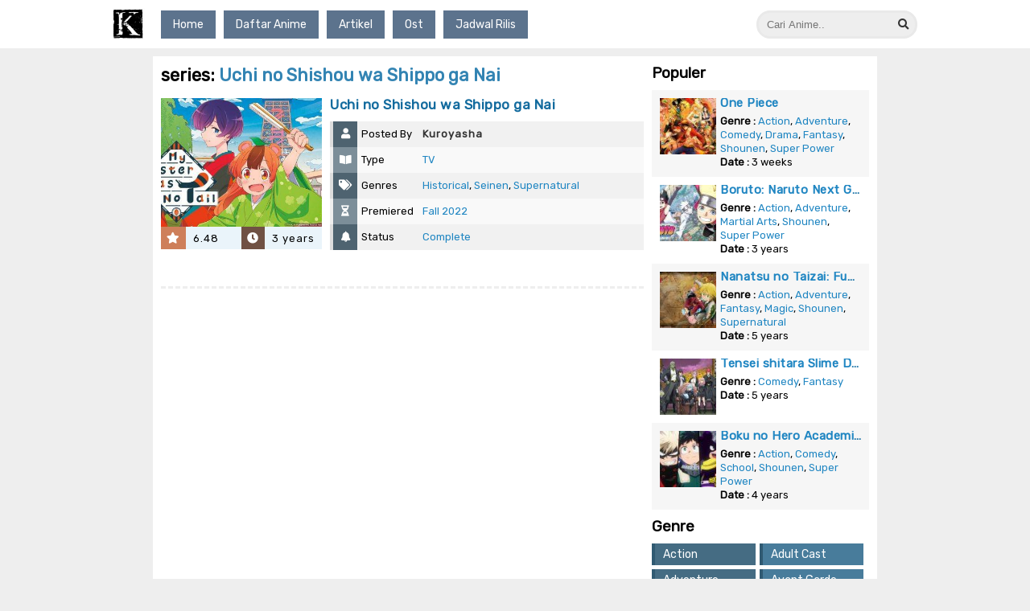

--- FILE ---
content_type: text/html; charset=UTF-8
request_url: https://k.kurogaze.moe/series/uchi-no-shishou-wa-shippo-ga-nai/
body_size: 8129
content:
<!DOCTYPE html>
<html lang="en-US" prefix="og: https://ogp.me/ns#">
<head>
    <meta charset="UTF-8">
    <meta name="viewport" content="width=device-width, initial-scale=1.0">
    <meta charset="UTF-8">
	<link rel="shortcut icon" href="https://k.kurogaze.moe/wp-content/uploads/2020/10/cropped-0XTo5p8C_400x400.jpg" />
    <link rel="pingback" href="https://k.kurogaze.moe/xmlrpc.php" />
	<meta name="google-site-verification" content="7pPFDA9BghezM_6OLpewd6PGo5wzFl67tIj8QuD_jcw" />
	
    <title>Uchi no Shishou wa Shippo ga Nai Archives - KuroGaze</title>

    <!-- JS -->
    <script src="https://cdnjs.cloudflare.com/ajax/libs/jquery/3.4.1/jquery.min.js"></script>
    <!-- Carousel -->
    <script src="https://cdnjs.cloudflare.com/ajax/libs/OwlCarousel2/2.3.4/owl.carousel.min.js"></script>

    <!-- CSS -->
    <link rel="stylesheet" type="text/css" href="https://k.kurogaze.moe/wp-content/themes/Nimegami_Kuro/style.css">
    <link rel="stylesheet" type="text/css" href="https://k.kurogaze.moe/wp-content/themes/Nimegami_Kuro/style-responsive.css">
    <!-- Google Font -->
    <link href="https://fonts.googleapis.com/css2?family=Rubik:wght@300;400&display=swap" rel="stylesheet">
    <!-- FontAwesome -->
    <link rel="stylesheet" type="text/css" href="https://use.fontawesome.com/releases/v5.1.1/css/all.css">
    <!-- Carousel -->
    <link rel="stylesheet" href="https://cdnjs.cloudflare.com/ajax/libs/OwlCarousel2/2.3.4/assets/owl.carousel.min.css">
    <link rel="stylesheet"
 href="https://cdnjs.cloudflare.com/ajax/libs/OwlCarousel2/2.3.4/assets/owl.theme.default.min.css">

    
<!-- Search Engine Optimization by Rank Math - https://s.rankmath.com/home -->
<meta name="robots" content="follow, index, max-snippet:-1, max-video-preview:-1, max-image-preview:large"/>
<link rel="canonical" href="https://k.kurogaze.moe/series/uchi-no-shishou-wa-shippo-ga-nai/" />
<meta property="og:locale" content="en_US" />
<meta property="og:type" content="article" />
<meta property="og:title" content="Uchi no Shishou wa Shippo ga Nai Archives - KuroGaze" />
<meta property="og:url" content="https://k.kurogaze.moe/series/uchi-no-shishou-wa-shippo-ga-nai/" />
<meta property="og:site_name" content="KuroGaze" />
<meta name="twitter:card" content="summary_large_image" />
<meta name="twitter:title" content="Uchi no Shishou wa Shippo ga Nai Archives - KuroGaze" />
<meta name="twitter:label1" content="Posts" />
<meta name="twitter:data1" content="1" />
<script type="application/ld+json" class="rank-math-schema">{"@context":"https://schema.org","@graph":[{"@type":"Person","@id":"https://k.kurogaze.moe/#person","name":"Kurogaze","image":{"@type":"ImageObject","@id":"https://k.kurogaze.moe/#logo","url":"http://k.kurogaze.moe/wp-content/uploads/2020/10/cropped-0XTo5p8C_400x400.jpg","contentUrl":"http://k.kurogaze.moe/wp-content/uploads/2020/10/cropped-0XTo5p8C_400x400.jpg","caption":"Kurogaze","inLanguage":"en-US","width":"512","height":"512"}},{"@type":"WebSite","@id":"https://k.kurogaze.moe/#website","url":"https://k.kurogaze.moe","name":"Kurogaze","publisher":{"@id":"https://k.kurogaze.moe/#person"},"inLanguage":"en-US"},{"@type":"CollectionPage","@id":"https://k.kurogaze.moe/series/uchi-no-shishou-wa-shippo-ga-nai/#webpage","url":"https://k.kurogaze.moe/series/uchi-no-shishou-wa-shippo-ga-nai/","name":"Uchi no Shishou wa Shippo ga Nai Archives - KuroGaze","isPartOf":{"@id":"https://k.kurogaze.moe/#website"},"inLanguage":"en-US"}]}</script>
<!-- /Rank Math WordPress SEO plugin -->

<link rel='dns-prefetch' href='//s.w.org' />
<link rel="alternate" type="application/rss+xml" title="KuroGaze &raquo; Uchi no Shishou wa Shippo ga Nai series Feed" href="https://k.kurogaze.moe/series/uchi-no-shishou-wa-shippo-ga-nai/feed/" />
		<script type="text/javascript">
			window._wpemojiSettings = {"baseUrl":"https:\/\/s.w.org\/images\/core\/emoji\/13.1.0\/72x72\/","ext":".png","svgUrl":"https:\/\/s.w.org\/images\/core\/emoji\/13.1.0\/svg\/","svgExt":".svg","source":{"concatemoji":"https:\/\/k.kurogaze.moe\/wp-includes\/js\/wp-emoji-release.min.js?ver=5.8.12"}};
			!function(e,a,t){var n,r,o,i=a.createElement("canvas"),p=i.getContext&&i.getContext("2d");function s(e,t){var a=String.fromCharCode;p.clearRect(0,0,i.width,i.height),p.fillText(a.apply(this,e),0,0);e=i.toDataURL();return p.clearRect(0,0,i.width,i.height),p.fillText(a.apply(this,t),0,0),e===i.toDataURL()}function c(e){var t=a.createElement("script");t.src=e,t.defer=t.type="text/javascript",a.getElementsByTagName("head")[0].appendChild(t)}for(o=Array("flag","emoji"),t.supports={everything:!0,everythingExceptFlag:!0},r=0;r<o.length;r++)t.supports[o[r]]=function(e){if(!p||!p.fillText)return!1;switch(p.textBaseline="top",p.font="600 32px Arial",e){case"flag":return s([127987,65039,8205,9895,65039],[127987,65039,8203,9895,65039])?!1:!s([55356,56826,55356,56819],[55356,56826,8203,55356,56819])&&!s([55356,57332,56128,56423,56128,56418,56128,56421,56128,56430,56128,56423,56128,56447],[55356,57332,8203,56128,56423,8203,56128,56418,8203,56128,56421,8203,56128,56430,8203,56128,56423,8203,56128,56447]);case"emoji":return!s([10084,65039,8205,55357,56613],[10084,65039,8203,55357,56613])}return!1}(o[r]),t.supports.everything=t.supports.everything&&t.supports[o[r]],"flag"!==o[r]&&(t.supports.everythingExceptFlag=t.supports.everythingExceptFlag&&t.supports[o[r]]);t.supports.everythingExceptFlag=t.supports.everythingExceptFlag&&!t.supports.flag,t.DOMReady=!1,t.readyCallback=function(){t.DOMReady=!0},t.supports.everything||(n=function(){t.readyCallback()},a.addEventListener?(a.addEventListener("DOMContentLoaded",n,!1),e.addEventListener("load",n,!1)):(e.attachEvent("onload",n),a.attachEvent("onreadystatechange",function(){"complete"===a.readyState&&t.readyCallback()})),(n=t.source||{}).concatemoji?c(n.concatemoji):n.wpemoji&&n.twemoji&&(c(n.twemoji),c(n.wpemoji)))}(window,document,window._wpemojiSettings);
		</script>
		<style type="text/css">
img.wp-smiley,
img.emoji {
	display: inline !important;
	border: none !important;
	box-shadow: none !important;
	height: 1em !important;
	width: 1em !important;
	margin: 0 .07em !important;
	vertical-align: -0.1em !important;
	background: none !important;
	padding: 0 !important;
}
</style>
	<link rel='stylesheet' id='wp-block-library-css'  href='https://k.kurogaze.moe/wp-includes/css/dist/block-library/style.min.css?ver=5.8.12' type='text/css' media='all' />
<link rel="https://api.w.org/" href="https://k.kurogaze.moe/wp-json/" /><link rel="EditURI" type="application/rsd+xml" title="RSD" href="https://k.kurogaze.moe/xmlrpc.php?rsd" />
<link rel="wlwmanifest" type="application/wlwmanifest+xml" href="https://k.kurogaze.moe/wp-includes/wlwmanifest.xml" /> 
<meta name="generator" content="WordPress 5.8.12" />
<link rel="icon" href="https://k.kurogaze.moe/wp-content/uploads/2020/10/cropped-cropped-0XTo5p8C_400x400-1-150x150.jpg" sizes="32x32" />
<link rel="icon" href="https://k.kurogaze.moe/wp-content/uploads/2020/10/cropped-cropped-0XTo5p8C_400x400-1-300x300.jpg" sizes="192x192" />
<link rel="apple-touch-icon" href="https://k.kurogaze.moe/wp-content/uploads/2020/10/cropped-cropped-0XTo5p8C_400x400-1-300x300.jpg" />
<meta name="msapplication-TileImage" content="https://k.kurogaze.moe/wp-content/uploads/2020/10/cropped-cropped-0XTo5p8C_400x400-1-300x300.jpg" />
		<style type="text/css" id="wp-custom-css">
			.post-index .eps-terbaru {
	position:absolute;
	top:5px;
	left:5px;
	padding:7px 10px;
	font-size:14px;
	color:#fff;
	background:#6DABBC;
	z-index:10;
}

.download .dlcontent {
	background:#eee;
	padding-top: 0 !important;
	margin-top:15px;
}

.dl-content-for {
	margin-bottom: 0 !important;
	padding: 0 !important;
}

.title-dl-anime {
	padding:15px;
	background:#1E516A;
	border-bottom:0;
}

.dl-content-for .reso {
	padding:10px 10px 0 10px;
	margin:0 !important;
	background:#51839B;
}

.dl-content-for .reso:nth-child(even) {
	background:#6297B0;
}

.dl-content-for .reso .content-reso a {
	background:#376C85;
	margin-right:5px
}

.dl-content-for .reso:nth-child(even) .content-reso a:nth-child(odd) {background:#2F5F76;}

.dl-content-for .reso:nth-child(odd) .content-reso a:nth-child(even) {background:#2F5F76;}		</style>
		    <!-- Style Customize -->
    <style>
            body {
                background-color: #eee !important;
                background: url() fixed, url() fixed;
                background-position:left center, right center;
                background-repeat:no-repeat, no-repeat;
                background-size:300px auto;
            }
    </style>
	
	
</head>
<body>
<header>
    <div class="header">
        <div class="logo"><a href="https://k.kurogaze.moe/" title="KuroGaze" data-wpel-link="internal">
            <img src="https://k.kurogaze.moe/wp-content/uploads/2020/10/cropped-0XTo5p8C_400x400.jpg" alt="KuroGaze">
        </a></div>
        <nav class="menu-nav">
            <div class="menu-top-menus-container"><ul id="menu-top-menus" class="menu"><li id="menu-item-2068" class="menu-item menu-item-type-custom menu-item-object-custom menu-item-home menu-item-2068"><a href="https://k.kurogaze.moe/" data-wpel-link="internal">Home</a></li>
<li id="menu-item-2067" class="menu-item menu-item-type-post_type menu-item-object-page menu-item-2067"><a href="https://k.kurogaze.moe/daftar-anime/" data-wpel-link="internal">Daftar Anime</a></li>
<li id="menu-item-2069" class="menu-item menu-item-type-custom menu-item-object-custom menu-item-2069"><a href="https://k.kurogaze.moe/artikel/" data-wpel-link="internal">Artikel</a></li>
<li id="menu-item-2070" class="menu-item menu-item-type-custom menu-item-object-custom menu-item-2070"><a href="https://k.kurogaze.moe/ost/" data-wpel-link="internal">Ost</a></li>
<li id="menu-item-2072" class="menu-item menu-item-type-post_type menu-item-object-page menu-item-2072"><a href="https://k.kurogaze.moe/jadwal-rilis/" data-wpel-link="internal">Jadwal Rilis</a></li>
</ul></div>        </nav>
        <div class="menu-responsive">
            <i class="fa fa-bars"></i>
        </div>
        <div class="search">    <form role="search" method="get" class="search-form" action="https://k.kurogaze.moe/">
        <label><span class="screen-reader-text"></span>
            <input type="search" class="searchfield"
                placeholder="Cari Anime.."
                value="" name="s"
                title="Search for:" /><input type="hidden" name="post_type"
                value="post" /></label>
                <button class="searchsubmit">
                    <i class="fa fa-search"></i>
                </button>
    </form>
    </div>
        <div class="search-responsive">
            <i class="fa fa-search"></i>
        </div>
        <div class="clear"></div>
    </div>
    <div class="clear"></div>
</header>

<div class="container">

<div class="wrapper">
    <div class="post-wrapper artikel-post">
        <div class="post-index">
            <h2 class="title_index">series: <span>Uchi no Shishou wa Shippo ga Nai</span></h2>
                    <article>
            <div class="left-info">
                <div class="thumb">
                    <a href="https://k.kurogaze.moe/uchi-no-shishou-wa-shippo-ga-nai/" title="Uchi no Shishou wa Shippo ga Nai" data-wpel-link="internal">
                    <img src="https://k.kurogaze.moe/wp-content/uploads/2022/10/Uchi-no-Shishou-wa-Shippo-ga-Nai.-500x281.jpg" alt="Uchi no Shishou wa Shippo ga Nai">                    </a>
                </div>
                <div class="bawah-gambar">
                                        <div class="score"><i class="fa fa-star"></i> 6.48</div>
                                        <div class="date"><i class="fa fa-clock"></i> 3 years</div>
                </div>
            </div>
            <div class="info">
                <h2 class="title"><a href="https://k.kurogaze.moe/uchi-no-shishou-wa-shippo-ga-nai/" title="Uchi no Shishou wa Shippo ga Nai" data-wpel-link="internal">
                    Uchi no Shishou wa Shippo ga Nai                </a></h2>
                <table>
                    <tr>
                        <td><i class="fa fa-user"></i></td>
                        <td>Posted By</td>
                        <td class="author"><strong>Kuroyasha</strong></td>
                    </tr>
                                        <tr>
                        <td><i class="fa fa-book-open"></i></td>
                        <td>Type</td>
                        <td><a href="https://k.kurogaze.moe/type/tv/" title="TV" data-wpel-link="internal">TV</a></td>
                    </tr>
                    <tr>
                        <td><i class="fa fa-tags"></i></td>
                        <td>Genres</td>
                        <td><a href="https://k.kurogaze.moe/genre/historical/" title="Historical" data-wpel-link="internal">Historical</a>, <a href="https://k.kurogaze.moe/genre/seinen/" title="Seinen" data-wpel-link="internal">Seinen</a>, <a href="https://k.kurogaze.moe/genre/supernatural/" title="Supernatural" data-wpel-link="internal">Supernatural</a></td>
                    </tr>
                    <tr>
                        <td><i class="fa fa-hourglass-half"></i></td>
                        <td>Premiered</td>
                        <td><a href="https://k.kurogaze.moe/season/fall-2022/" title="Fall 2022" data-wpel-link="internal">Fall 2022</a></td>
                    </tr>
                    <tr>
                        <td><i class="fa fa-bell"></i></td>
                        <td>Status</td>
                        <td><a href="https://k.kurogaze.moe/status/complete/" title="Complete" data-wpel-link="internal">Complete</a></td>
                    </tr>
                                    </table>
                            </div>
        </article>
                </div>
    </div>
    <div class="sidebar">
        <div class="sidebar-container">
    <aside id="text-3" class="widget widget_text"><h3 class="widget-title"><span>Populer</span></h3>			<div class="textwidget"><ul class="listpost_sidebar"><li><div class="thumb"><a href="https://k.kurogaze.moe/one-piece/" title="One Piece" data-wpel-link="internal"><img src="https://k.kurogaze.moe/wp-content/uploads/2020/10/One-Piece-150x84.jpg"></a></div><div class="info"><h3 class="title"><a href="https://k.kurogaze.moe/one-piece/" title="One Piece" data-wpel-link="internal">One Piece</a></h3><div class="item"><strong>Genre : </strong><a href="https://k.kurogaze.moe/genre/action/" title="Action" data-wpel-link="internal">Action</a>, <a href="https://k.kurogaze.moe/genre/adventure/" title="Adventure" data-wpel-link="internal">Adventure</a>, <a href="https://k.kurogaze.moe/genre/comedy/" title="Comedy" data-wpel-link="internal">Comedy</a>, <a href="https://k.kurogaze.moe/genre/drama/" title="Drama" data-wpel-link="internal">Drama</a>, <a href="https://k.kurogaze.moe/genre/fantasy/" title="Fantasy" data-wpel-link="internal">Fantasy</a>, <a href="https://k.kurogaze.moe/genre/shounen/" title="Shounen" data-wpel-link="internal">Shounen</a>, <a href="https://k.kurogaze.moe/genre/super-power/" title="Super Power" data-wpel-link="internal">Super Power</a></div><div class="item"><strong>Date : </strong>3 weeks</div></div></li><li><div class="thumb"><a href="https://k.kurogaze.moe/boruto-naruto-next-generations/" title="Boruto: Naruto Next Generations" data-wpel-link="internal"><img src="https://k.kurogaze.moe/wp-content/uploads/2020/10/Boruto-Naruto-Next-Generations-150x84.jpg"></a></div><div class="info"><h3 class="title"><a href="https://k.kurogaze.moe/boruto-naruto-next-generations/" title="Boruto: Naruto Next Generations" data-wpel-link="internal">Boruto: Naruto Next Generations</a></h3><div class="item"><strong>Genre : </strong><a href="https://k.kurogaze.moe/genre/action/" title="Action" data-wpel-link="internal">Action</a>, <a href="https://k.kurogaze.moe/genre/adventure/" title="Adventure" data-wpel-link="internal">Adventure</a>, <a href="https://k.kurogaze.moe/genre/martial-arts/" title="Martial Arts" data-wpel-link="internal">Martial Arts</a>, <a href="https://k.kurogaze.moe/genre/shounen/" title="Shounen" data-wpel-link="internal">Shounen</a>, <a href="https://k.kurogaze.moe/genre/super-power/" title="Super Power" data-wpel-link="internal">Super Power</a></div><div class="item"><strong>Date : </strong>3 years</div></div></li><li><div class="thumb"><a href="https://k.kurogaze.moe/nanatsu-no-taizai-season-4/" title="Nanatsu no Taizai Season 4" data-wpel-link="internal"><img src="https://k.kurogaze.moe/wp-content/uploads/2021/01/Nanatsu-no-Taizai-Season-4-1-min-150x84.jpg" alt="Nanatsu no Taizai Season 4"></a></div><div class="info"><h3 class="title"><a href="https://k.kurogaze.moe/nanatsu-no-taizai-season-4/" title="Nanatsu no Taizai Season 4" data-wpel-link="internal">Nanatsu no Taizai: Fundo no Shinpan</a></h3><div class="item"><strong>Genre : </strong><a href="https://k.kurogaze.moe/genre/action/" title="Action" data-wpel-link="internal">Action</a>, <a href="https://k.kurogaze.moe/genre/adventure/" title="Adventure" data-wpel-link="internal">Adventure</a>, <a href="https://k.kurogaze.moe/genre/fantasy/" title="Fantasy" data-wpel-link="internal">Fantasy</a>, <a href="https://k.kurogaze.moe/genre/magic/" title="Magic" data-wpel-link="internal">Magic</a>, <a href="https://k.kurogaze.moe/genre/shounen/" title="Shounen" data-wpel-link="internal">Shounen</a>, <a href="https://k.kurogaze.moe/genre/supernatural/" title="Supernatural" data-wpel-link="internal">Supernatural</a></div><div class="item"><strong>Date : </strong>5 years</div></div></li><li><div class="thumb"><a href="https://k.kurogaze.moe/tensei-shitara-slime-datta-ken-season-2/" title="Tensei shitara Slime Datta Ken Season 2" data-wpel-link="internal"><img src="https://k.kurogaze.moe/wp-content/uploads/2020/12/Tensei-shitara-Slime-Datta-Ken-Season-2-1-150x85.jpg" alt="Tensei shitara Slime Datta Ken Season 2"></a></div><div class="info"><h3 class="title"><a href="https://k.kurogaze.moe/tensei-shitara-slime-datta-ken-season-2/" title="Tensei shitara Slime Datta Ken Season 2" data-wpel-link="internal">Tensei shitara Slime Datta Ken Season 2</a></h3><div class="item"><strong>Genre : </strong><a href="https://k.kurogaze.moe/genre/comedy/" title="Comedy" data-wpel-link="internal">Comedy</a>, <a href="https://k.kurogaze.moe/genre/fantasy/" title="Fantasy" data-wpel-link="internal">Fantasy</a></div><div class="item"><strong>Date : </strong>5 years</div></div></li><li><div class="thumb"><a href="https://k.kurogaze.moe/boku-no-hero-academia-5th-season/" title="Boku no Hero Academia Season 5" data-wpel-link="internal"><img src="https://k.kurogaze.moe/wp-content/uploads/2021/03/Boku-no-Hero-Academia-Season-5.-150x84.jpg" alt="Boku no Hero Academia Season 5"></a></div><div class="info"><h3 class="title"><a href="https://k.kurogaze.moe/boku-no-hero-academia-5th-season/" title="Boku no Hero Academia Season 5" data-wpel-link="internal">Boku no Hero Academia Season 5</a></h3><div class="item"><strong>Genre : </strong><a href="https://k.kurogaze.moe/genre/action/" title="Action" data-wpel-link="internal">Action</a>, <a href="https://k.kurogaze.moe/genre/comedy/" title="Comedy" data-wpel-link="internal">Comedy</a>, <a href="https://k.kurogaze.moe/genre/school/" title="School" data-wpel-link="internal">School</a>, <a href="https://k.kurogaze.moe/genre/shounen/" title="Shounen" data-wpel-link="internal">Shounen</a>, <a href="https://k.kurogaze.moe/genre/super-power/" title="Super Power" data-wpel-link="internal">Super Power</a></div><div class="item"><strong>Date : </strong>4 years</div></div></li></ul>
</div>
		</aside><aside id="text-4" class="widget widget_text"><h3 class="widget-title"><span>Genre</span></h3>			<div class="textwidget"><div class="sidebar_tax"><a href="https://k.kurogaze.moe/genre/action/" alt="View all post filed under Action" data-wpel-link="internal">Action</a><a href="https://k.kurogaze.moe/genre/adult-cast/" alt="View all post filed under Adult Cast" data-wpel-link="internal">Adult Cast</a><a href="https://k.kurogaze.moe/genre/adventure/" alt="View all post filed under Adventure" data-wpel-link="internal">Adventure</a><a href="https://k.kurogaze.moe/genre/avant-garde/" alt="View all post filed under Avant Garde" data-wpel-link="internal">Avant Garde</a><a href="https://k.kurogaze.moe/genre/comedy/" alt="View all post filed under Comedy" data-wpel-link="internal">Comedy</a><a href="https://k.kurogaze.moe/genre/dementia/" alt="View all post filed under Dementia" data-wpel-link="internal">Dementia</a><a href="https://k.kurogaze.moe/genre/demons/" alt="View all post filed under Demons" data-wpel-link="internal">Demons</a><a href="https://k.kurogaze.moe/genre/drama/" alt="View all post filed under Drama" data-wpel-link="internal">Drama</a><a href="https://k.kurogaze.moe/genre/ecchi/" alt="View all post filed under Ecchi" data-wpel-link="internal">Ecchi</a><a href="https://k.kurogaze.moe/genre/fantasy/" alt="View all post filed under Fantasy" data-wpel-link="internal">Fantasy</a><a href="https://k.kurogaze.moe/genre/game/" alt="View all post filed under Game" data-wpel-link="internal">Game</a><a href="https://k.kurogaze.moe/genre/gore/" alt="View all post filed under Gore" data-wpel-link="internal">Gore</a><a href="https://k.kurogaze.moe/genre/gourmet/" alt="View all post filed under Gourmet" data-wpel-link="internal">Gourmet</a><a href="https://k.kurogaze.moe/genre/harem/" alt="View all post filed under Harem" data-wpel-link="internal">Harem</a><a href="https://k.kurogaze.moe/genre/historical/" alt="View all post filed under Historical" data-wpel-link="internal">Historical</a><a href="https://k.kurogaze.moe/genre/horror/" alt="View all post filed under Horror" data-wpel-link="internal">Horror</a><a href="https://k.kurogaze.moe/genre/isekai/" alt="View all post filed under Isekai" data-wpel-link="internal">Isekai</a><a href="https://k.kurogaze.moe/genre/istorical/" alt="View all post filed under istorical" data-wpel-link="internal">istorical</a><a href="https://k.kurogaze.moe/genre/josei/" alt="View all post filed under Josei" data-wpel-link="internal">Josei</a><a href="https://k.kurogaze.moe/genre/magic/" alt="View all post filed under Magic" data-wpel-link="internal">Magic</a><a href="https://k.kurogaze.moe/genre/martial-arts/" alt="View all post filed under Martial Arts" data-wpel-link="internal">Martial Arts</a><a href="https://k.kurogaze.moe/genre/mecha/" alt="View all post filed under Mecha" data-wpel-link="internal">Mecha</a><a href="https://k.kurogaze.moe/genre/medical/" alt="View all post filed under Medical" data-wpel-link="internal">Medical</a><a href="https://k.kurogaze.moe/genre/military/" alt="View all post filed under Military" data-wpel-link="internal">Military</a><a href="https://k.kurogaze.moe/genre/musi/" alt="View all post filed under musi" data-wpel-link="internal">musi</a><a href="https://k.kurogaze.moe/genre/music/" alt="View all post filed under Music" data-wpel-link="internal">Music</a><a href="https://k.kurogaze.moe/genre/mystery/" alt="View all post filed under Mystery" data-wpel-link="internal">Mystery</a><a href="https://k.kurogaze.moe/genre/mythology/" alt="View all post filed under Mythology" data-wpel-link="internal">Mythology</a><a href="https://k.kurogaze.moe/genre/parody/" alt="View all post filed under Parody" data-wpel-link="internal">Parody</a><a href="https://k.kurogaze.moe/genre/performing-arts/" alt="View all post filed under Performing Arts" data-wpel-link="internal">Performing Arts</a><a href="https://k.kurogaze.moe/genre/police/" alt="View all post filed under Police" data-wpel-link="internal">Police</a><a href="https://k.kurogaze.moe/genre/psychological/" alt="View all post filed under Psychological" data-wpel-link="internal">Psychological</a><a href="https://k.kurogaze.moe/genre/racing/" alt="View all post filed under Racing" data-wpel-link="internal">Racing</a><a href="https://k.kurogaze.moe/genre/reincarnation/" alt="View all post filed under Reincarnation" data-wpel-link="internal">Reincarnation</a><a href="https://k.kurogaze.moe/genre/romance/" alt="View all post filed under Romance" data-wpel-link="internal">Romance</a><a href="https://k.kurogaze.moe/genre/romantic-subtext/" alt="View all post filed under Romantic Subtext" data-wpel-link="internal">Romantic Subtext</a><a href="https://k.kurogaze.moe/genre/samurai/" alt="View all post filed under Samurai" data-wpel-link="internal">Samurai</a><a href="https://k.kurogaze.moe/genre/school/" alt="View all post filed under School" data-wpel-link="internal">School</a><a href="https://k.kurogaze.moe/genre/sci-fi/" alt="View all post filed under Sci-Fi" data-wpel-link="internal">Sci-Fi</a><a href="https://k.kurogaze.moe/genre/seinen/" alt="View all post filed under Seinen" data-wpel-link="internal">Seinen</a><a href="https://k.kurogaze.moe/genre/seinenhistorical/" alt="View all post filed under SeinenHistorical" data-wpel-link="internal">SeinenHistorical</a><a href="https://k.kurogaze.moe/genre/shoujo/" alt="View all post filed under Shoujo" data-wpel-link="internal">Shoujo</a><a href="https://k.kurogaze.moe/genre/shoujo-ai/" alt="View all post filed under Shoujo Ai" data-wpel-link="internal">Shoujo Ai</a><a href="https://k.kurogaze.moe/genre/shounen/" alt="View all post filed under Shounen" data-wpel-link="internal">Shounen</a><a href="https://k.kurogaze.moe/genre/shounen-ai/" alt="View all post filed under Shounen Ai" data-wpel-link="internal">Shounen Ai</a><a href="https://k.kurogaze.moe/genre/slice-of-life/" alt="View all post filed under Slice of Life" data-wpel-link="internal">Slice of Life</a><a href="https://k.kurogaze.moe/genre/slice-of-live/" alt="View all post filed under Slice of Live" data-wpel-link="internal">Slice of Live</a><a href="https://k.kurogaze.moe/genre/space/" alt="View all post filed under Space" data-wpel-link="internal">Space</a><a href="https://k.kurogaze.moe/genre/sports/" alt="View all post filed under Sports" data-wpel-link="internal">Sports</a><a href="https://k.kurogaze.moe/genre/spring-2025/" alt="View all post filed under Spring 2025" data-wpel-link="internal">Spring 2025</a><a href="https://k.kurogaze.moe/genre/super-power/" alt="View all post filed under Super Power" data-wpel-link="internal">Super Power</a><a href="https://k.kurogaze.moe/genre/supernatural/" alt="View all post filed under Supernatural" data-wpel-link="internal">Supernatural</a><a href="https://k.kurogaze.moe/genre/suspense/" alt="View all post filed under Suspense" data-wpel-link="internal">Suspense</a><a href="https://k.kurogaze.moe/genre/thriller/" alt="View all post filed under Thriller" data-wpel-link="internal">Thriller</a><a href="https://k.kurogaze.moe/genre/time-travel/" alt="View all post filed under Time Travel" data-wpel-link="internal">Time Travel</a><a href="https://k.kurogaze.moe/genre/vampire/" alt="View all post filed under Vampire" data-wpel-link="internal">Vampire</a></div>
</div>
		</aside><aside id="text-5" class="widget widget_text"><h3 class="widget-title"><span>Season</span></h3>			<div class="textwidget"><div class="sidebar_tax"><a href="https://k.kurogaze.moe/season/fall-1999/" alt="View all post filed under Fall 1999" data-wpel-link="internal">Fall 1999</a><a href="https://k.kurogaze.moe/season/fall-2003/" alt="View all post filed under Fall 2003" data-wpel-link="internal">Fall 2003</a><a href="https://k.kurogaze.moe/season/fall-2004/" alt="View all post filed under Fall 2004" data-wpel-link="internal">Fall 2004</a><a href="https://k.kurogaze.moe/season/fall-2005/" alt="View all post filed under Fall 2005" data-wpel-link="internal">Fall 2005</a><a href="https://k.kurogaze.moe/season/fall-2006/" alt="View all post filed under Fall 2006" data-wpel-link="internal">Fall 2006</a><a href="https://k.kurogaze.moe/season/fall-2007/" alt="View all post filed under Fall 2007" data-wpel-link="internal">Fall 2007</a><a href="https://k.kurogaze.moe/season/fall-2008/" alt="View all post filed under Fall 2008" data-wpel-link="internal">Fall 2008</a><a href="https://k.kurogaze.moe/season/fall-2009/" alt="View all post filed under Fall 2009" data-wpel-link="internal">Fall 2009</a><a href="https://k.kurogaze.moe/season/fall-2010/" alt="View all post filed under Fall 2010" data-wpel-link="internal">Fall 2010</a><a href="https://k.kurogaze.moe/season/fall-2011/" alt="View all post filed under Fall 2011" data-wpel-link="internal">Fall 2011</a><a href="https://k.kurogaze.moe/season/fall-2012/" alt="View all post filed under Fall 2012" data-wpel-link="internal">Fall 2012</a><a href="https://k.kurogaze.moe/season/fall-2013/" alt="View all post filed under Fall 2013" data-wpel-link="internal">Fall 2013</a><a href="https://k.kurogaze.moe/season/fall-2014/" alt="View all post filed under Fall 2014" data-wpel-link="internal">Fall 2014</a><a href="https://k.kurogaze.moe/season/fall-2015/" alt="View all post filed under Fall 2015" data-wpel-link="internal">Fall 2015</a><a href="https://k.kurogaze.moe/season/fall-2016/" alt="View all post filed under Fall 2016" data-wpel-link="internal">Fall 2016</a><a href="https://k.kurogaze.moe/season/fall-2017/" alt="View all post filed under Fall 2017" data-wpel-link="internal">Fall 2017</a><a href="https://k.kurogaze.moe/season/fall-2018/" alt="View all post filed under Fall 2018" data-wpel-link="internal">Fall 2018</a><a href="https://k.kurogaze.moe/season/fall-2019/" alt="View all post filed under Fall 2019" data-wpel-link="internal">Fall 2019</a><a href="https://k.kurogaze.moe/season/fall-2020/" alt="View all post filed under Fall 2020" data-wpel-link="internal">Fall 2020</a><a href="https://k.kurogaze.moe/season/fall-2021/" alt="View all post filed under Fall 2021" data-wpel-link="internal">Fall 2021</a><a href="https://k.kurogaze.moe/season/fall-2022/" alt="View all post filed under Fall 2022" data-wpel-link="internal">Fall 2022</a><a href="https://k.kurogaze.moe/season/fall-2023/" alt="View all post filed under Fall 2023" data-wpel-link="internal">Fall 2023</a><a href="https://k.kurogaze.moe/season/fall-2024/" alt="View all post filed under Fall 2024" data-wpel-link="internal">Fall 2024</a><a href="https://k.kurogaze.moe/season/fall-2025/" alt="View all post filed under Fall 2025" data-wpel-link="internal">Fall 2025</a><a href="https://k.kurogaze.moe/season/spring-1998/" alt="View all post filed under Spring 1998" data-wpel-link="internal">Spring 1998</a><a href="https://k.kurogaze.moe/season/spring-2002/" alt="View all post filed under Spring 2002" data-wpel-link="internal">Spring 2002</a><a href="https://k.kurogaze.moe/season/spring-2003/" alt="View all post filed under Spring 2003" data-wpel-link="internal">Spring 2003</a><a href="https://k.kurogaze.moe/season/spring-2004/" alt="View all post filed under Spring 2004" data-wpel-link="internal">Spring 2004</a><a href="https://k.kurogaze.moe/season/spring-2005/" alt="View all post filed under Spring 2005" data-wpel-link="internal">Spring 2005</a><a href="https://k.kurogaze.moe/season/spring-2006/" alt="View all post filed under Spring 2006" data-wpel-link="internal">Spring 2006</a><a href="https://k.kurogaze.moe/season/spring-2007/" alt="View all post filed under Spring 2007" data-wpel-link="internal">Spring 2007</a><a href="https://k.kurogaze.moe/season/spring-2008/" alt="View all post filed under Spring 2008" data-wpel-link="internal">Spring 2008</a><a href="https://k.kurogaze.moe/season/spring-2009/" alt="View all post filed under Spring 2009" data-wpel-link="internal">Spring 2009</a><a href="https://k.kurogaze.moe/season/spring-2010/" alt="View all post filed under Spring 2010" data-wpel-link="internal">Spring 2010</a><a href="https://k.kurogaze.moe/season/spring-2011/" alt="View all post filed under Spring 2011" data-wpel-link="internal">Spring 2011</a><a href="https://k.kurogaze.moe/season/spring-2012/" alt="View all post filed under Spring 2012" data-wpel-link="internal">Spring 2012</a><a href="https://k.kurogaze.moe/season/spring-2013/" alt="View all post filed under Spring 2013" data-wpel-link="internal">Spring 2013</a><a href="https://k.kurogaze.moe/season/spring-2014/" alt="View all post filed under Spring 2014" data-wpel-link="internal">Spring 2014</a><a href="https://k.kurogaze.moe/season/spring-2015/" alt="View all post filed under Spring 2015" data-wpel-link="internal">Spring 2015</a><a href="https://k.kurogaze.moe/season/spring-2016/" alt="View all post filed under Spring 2016" data-wpel-link="internal">Spring 2016</a><a href="https://k.kurogaze.moe/season/spring-2017/" alt="View all post filed under Spring 2017" data-wpel-link="internal">Spring 2017</a><a href="https://k.kurogaze.moe/season/spring-2018/" alt="View all post filed under Spring 2018" data-wpel-link="internal">Spring 2018</a><a href="https://k.kurogaze.moe/season/spring-2019/" alt="View all post filed under Spring 2019" data-wpel-link="internal">Spring 2019</a><a href="https://k.kurogaze.moe/season/spring-2020/" alt="View all post filed under Spring 2020" data-wpel-link="internal">Spring 2020</a><a href="https://k.kurogaze.moe/season/spring-2021/" alt="View all post filed under Spring 2021" data-wpel-link="internal">Spring 2021</a><a href="https://k.kurogaze.moe/season/spring-2022/" alt="View all post filed under Spring 2022" data-wpel-link="internal">Spring 2022</a><a href="https://k.kurogaze.moe/season/spring-2023/" alt="View all post filed under Spring 2023" data-wpel-link="internal">Spring 2023</a><a href="https://k.kurogaze.moe/season/spring-2024/" alt="View all post filed under Spring 2024" data-wpel-link="internal">Spring 2024</a><a href="https://k.kurogaze.moe/season/spring-2025/" alt="View all post filed under Spring 2025" data-wpel-link="internal">Spring 2025</a><a href="https://k.kurogaze.moe/season/summer-2001/" alt="View all post filed under Summer 2001" data-wpel-link="internal">Summer 2001</a><a href="https://k.kurogaze.moe/season/summer-2004/" alt="View all post filed under Summer 2004" data-wpel-link="internal">Summer 2004</a><a href="https://k.kurogaze.moe/season/summer-2005/" alt="View all post filed under Summer 2005" data-wpel-link="internal">Summer 2005</a><a href="https://k.kurogaze.moe/season/summer-2006/" alt="View all post filed under Summer 2006" data-wpel-link="internal">Summer 2006</a><a href="https://k.kurogaze.moe/season/summer-2007/" alt="View all post filed under Summer 2007" data-wpel-link="internal">Summer 2007</a><a href="https://k.kurogaze.moe/season/summer-2008/" alt="View all post filed under Summer 2008" data-wpel-link="internal">Summer 2008</a><a href="https://k.kurogaze.moe/season/summer-2009/" alt="View all post filed under Summer 2009" data-wpel-link="internal">Summer 2009</a><a href="https://k.kurogaze.moe/season/summer-2010/" alt="View all post filed under Summer 2010" data-wpel-link="internal">Summer 2010</a><a href="https://k.kurogaze.moe/season/summer-2011/" alt="View all post filed under Summer 2011" data-wpel-link="internal">Summer 2011</a><a href="https://k.kurogaze.moe/season/summer-2012/" alt="View all post filed under Summer 2012" data-wpel-link="internal">Summer 2012</a><a href="https://k.kurogaze.moe/season/summer-2013/" alt="View all post filed under Summer 2013" data-wpel-link="internal">Summer 2013</a><a href="https://k.kurogaze.moe/season/summer-2014/" alt="View all post filed under Summer 2014" data-wpel-link="internal">Summer 2014</a><a href="https://k.kurogaze.moe/season/summer-2015/" alt="View all post filed under Summer 2015" data-wpel-link="internal">Summer 2015</a><a href="https://k.kurogaze.moe/season/summer-2016/" alt="View all post filed under Summer 2016" data-wpel-link="internal">Summer 2016</a><a href="https://k.kurogaze.moe/season/summer-2017/" alt="View all post filed under Summer 2017" data-wpel-link="internal">Summer 2017</a><a href="https://k.kurogaze.moe/season/summer-2018/" alt="View all post filed under Summer 2018" data-wpel-link="internal">Summer 2018</a><a href="https://k.kurogaze.moe/season/summer-2019/" alt="View all post filed under Summer 2019" data-wpel-link="internal">Summer 2019</a><a href="https://k.kurogaze.moe/season/summer-2020/" alt="View all post filed under Summer 2020" data-wpel-link="internal">Summer 2020</a><a href="https://k.kurogaze.moe/season/summer-2021/" alt="View all post filed under Summer 2021" data-wpel-link="internal">Summer 2021</a><a href="https://k.kurogaze.moe/season/summer-2022/" alt="View all post filed under Summer 2022" data-wpel-link="internal">Summer 2022</a><a href="https://k.kurogaze.moe/season/summer-2023/" alt="View all post filed under Summer 2023" data-wpel-link="internal">Summer 2023</a><a href="https://k.kurogaze.moe/season/summer-2024/" alt="View all post filed under Summer 2024" data-wpel-link="internal">Summer 2024</a><a href="https://k.kurogaze.moe/season/summer-2025/" alt="View all post filed under Summer 2025" data-wpel-link="internal">Summer 2025</a><a href="https://k.kurogaze.moe/season/winter-1996/" alt="View all post filed under Winter 1996" data-wpel-link="internal">Winter 1996</a><a href="https://k.kurogaze.moe/season/winter-2005/" alt="View all post filed under Winter 2005" data-wpel-link="internal">Winter 2005</a><a href="https://k.kurogaze.moe/season/winter-2006/" alt="View all post filed under Winter 2006" data-wpel-link="internal">Winter 2006</a><a href="https://k.kurogaze.moe/season/winter-2007/" alt="View all post filed under Winter 2007" data-wpel-link="internal">Winter 2007</a><a href="https://k.kurogaze.moe/season/winter-2008/" alt="View all post filed under Winter 2008" data-wpel-link="internal">Winter 2008</a><a href="https://k.kurogaze.moe/season/winter-2009/" alt="View all post filed under Winter 2009" data-wpel-link="internal">Winter 2009</a><a href="https://k.kurogaze.moe/season/winter-2010/" alt="View all post filed under Winter 2010" data-wpel-link="internal">Winter 2010</a><a href="https://k.kurogaze.moe/season/winter-2011/" alt="View all post filed under Winter 2011" data-wpel-link="internal">Winter 2011</a><a href="https://k.kurogaze.moe/season/winter-2012/" alt="View all post filed under Winter 2012" data-wpel-link="internal">Winter 2012</a><a href="https://k.kurogaze.moe/season/winter-2013/" alt="View all post filed under Winter 2013" data-wpel-link="internal">Winter 2013</a><a href="https://k.kurogaze.moe/season/winter-2014/" alt="View all post filed under Winter 2014" data-wpel-link="internal">Winter 2014</a><a href="https://k.kurogaze.moe/season/winter-2015/" alt="View all post filed under Winter 2015" data-wpel-link="internal">Winter 2015</a><a href="https://k.kurogaze.moe/season/winter-2016/" alt="View all post filed under Winter 2016" data-wpel-link="internal">Winter 2016</a><a href="https://k.kurogaze.moe/season/winter-2017/" alt="View all post filed under Winter 2017" data-wpel-link="internal">Winter 2017</a><a href="https://k.kurogaze.moe/season/winter-2018/" alt="View all post filed under Winter 2018" data-wpel-link="internal">Winter 2018</a><a href="https://k.kurogaze.moe/season/winter-2019/" alt="View all post filed under Winter 2019" data-wpel-link="internal">Winter 2019</a><a href="https://k.kurogaze.moe/season/winter-2020/" alt="View all post filed under Winter 2020" data-wpel-link="internal">Winter 2020</a><a href="https://k.kurogaze.moe/season/winter-2021/" alt="View all post filed under Winter 2021" data-wpel-link="internal">Winter 2021</a><a href="https://k.kurogaze.moe/season/winter-2022/" alt="View all post filed under Winter 2022" data-wpel-link="internal">Winter 2022</a><a href="https://k.kurogaze.moe/season/winter-2023/" alt="View all post filed under Winter 2023" data-wpel-link="internal">Winter 2023</a><a href="https://k.kurogaze.moe/season/winter-2024/" alt="View all post filed under Winter 2024" data-wpel-link="internal">Winter 2024</a><a href="https://k.kurogaze.moe/season/winter-2025/" alt="View all post filed under Winter 2025" data-wpel-link="internal">Winter 2025</a><a href="https://k.kurogaze.moe/season/winter-2026/" alt="View all post filed under Winter 2026" data-wpel-link="internal">Winter 2026</a></div>
</div>
		</aside></div>    </div>
    <div class="clear"></div>
</div>

<div class="clear"></div>
</div>
<footer>
    <div class="footer">
        <div class="menu-footer">
            <div class="menu"><ul>
<li class="page_item page-item-2049"><a href="https://k.kurogaze.moe/daftar-anime/" data-wpel-link="internal">Daftar Anime</a></li>
<li class="page_item page-item-2071"><a href="https://k.kurogaze.moe/jadwal-rilis/" data-wpel-link="internal">Jadwal Rilis</a></li>
</ul></div>
        </div>
        <div class="desc-footer">
            <div class="logo-footer">
            <img src="https://k.kurogaze.moe/wp-content/uploads/2020/09/Footer-200x300-min.png" title="KuroGaze" alt="KuroGaze">            </div>
            <div class="desc-footer-2">
                <h3>Kurogaze</h3>
                <div class="description">
                    KuroGaze Adalah Tempat Download Anime Sub Indo Terlengkap dan Terbaru dalam Format Mkv (480p & 720p) dan Mp4 (240p & 360p) + BATCH dengan link Google Drive., Download Anime & Movie Batch Subtitle Indonesia Terlengkap Terupdate, Mudah Downloadnya,                </div>
                <div class="credit">
                    Copyright <i class="fa fa-copyright"></i> KuroGaze - Template By <a href="https://web.facebook.com/profile.php?id=100014923144466" data-wpel-link="external" target="_self" rel="external noopener noreferrer">Sativa</a>
                </div>
            </div>
        </div>
    </div>
	
</footer>
<div class="scroll-top">
    <div class="scroll-icon">
        <i class="fas fa-angle-up"></i>
    </div>
    <div class="caption-scroll">
        Go to Top
    </div>
</div>
<div class="hitamin"></div>
<script>
    var ajax_url = "https://k.kurogaze.moe/wp-admin/admin-ajax.php";
</script>
<script src="https://k.kurogaze.moe/wp-content/themes/Nimegami_Kuro/js/luar-js-sativa.js"></script>
<script type="text/javascript">
$('.owl-carousel').owlCarousel({
    loop: false,
    margin: 10,
    responsiveClass: true,
    autoWidth: true,
    nav:true,

})
</script>


<noscript>
<style>a{visibility:hidden !important;}.noscript{position:fixed;top:100px;text-align:center;width:100%;color:#FFF;background:red}</style>
<div class="noscript">Please Enable JavaScript</div>
</noscript>


<script>
// ✅ Konfigurasi
const SAFELINK_CONFIG = {
    username: "admin", // ← Ganti username Anda
    baseurl: "https://go.berkasdrive.com/",
    exclude_url: [
		'k.kurogaze.moe',
	  'nimegami.id',
	  'nimegami.com',
	  'yukinime.com',
	  'nimestream.com',
	  'huntersekaisub.blogspot.com',
	  'extonan.web.id',
	  'anitoki.com',
	  'samehadaku.vip',
	  'www.isekaisubs.web.id',
	  'quinimefansub.com',
	  'dzfac.com',
	  'nobarnime.com',
	  'statically.io',
	  'media.or.id',
	  'play.google.com',
	  'hpandroid.co.id',
	  'game.downloadtanku.org',
	  'drakor.dramaid.app',
	  'jobs.coral-cove.com',
	  'gamedirectlink.com',
	  't.me',
	  'nobardrama.com',
	  'bacakomik.co.id',
	  'komik.nimegami.id',
	  'drama-id.com'
	],
};
 
// ✅ Cek apakah URL masuk daftar exclude
function isExcluded(url) {
    try {
        const parsed = new URL(url);
        const hostname = parsed.hostname;
 
        return SAFELINK_CONFIG.exclude_url.some(pattern => {
            if (pattern.includes("*")) {
                // Wildcard match
                const regex = new RegExp("^" + pattern.replace(/\*/g, ".*") + "$", "i");
                return regex.test(url);
            } else {
                // Domain match (cek apakah hostname berisi atau berakhir dengan domain)
                return (
                    hostname === pattern.toLowerCase() ||
                    hostname.endsWith("." + pattern.toLowerCase())
                );
            }
        });
    } catch (e) {
        return false;
    }
}
 
// ✅ Encode URL → base64
function safelinkEncode(url) {
    return btoa(url);
}
 
// ✅ Pasang Safelink
document.addEventListener("DOMContentLoaded", function () {
    const links = document.querySelectorAll("a[href^='http']");
 
    links.forEach(link => {
        const href = link.getAttribute("href");
 
        try {
            const targetUrl = new URL(href);
            const currentHost = location.hostname;
 
            if (targetUrl.hostname !== currentHost && !isExcluded(href)) {
                const encoded = encodeURIComponent(safelinkEncode(href));
                const safeHref = `${SAFELINK_CONFIG.baseurl}?go=${encoded}&user=${encodeURIComponent(SAFELINK_CONFIG.username)}`;
                link.setAttribute("href", safeHref);
                link.setAttribute("rel", "nofollow noopener");
            }
        } catch (e) {
            console.warn("Gagal parse URL:", href);
        }
    });
});
</script>


<!-- Histats.com  START  (aync)-->
<script type="text/javascript">var _Hasync= _Hasync|| [];
_Hasync.push(['Histats.start', '1,4491391,4,0,0,0,00010000']);
_Hasync.push(['Histats.fasi', '1']);
_Hasync.push(['Histats.track_hits', '']);
(function() {
var hs = document.createElement('script'); hs.type = 'text/javascript'; hs.async = true;
hs.src = ('//s10.histats.com/js15_as.js');
(document.getElementsByTagName('head')[0] || document.getElementsByTagName('body')[0]).appendChild(hs);
})();</script>
<noscript><a href="/" target="_blank" data-wpel-link="internal"><img  src="//sstatic1.histats.com/0.gif?4491391&101" alt="" border="0"></a></noscript>
<!-- Histats.com  END  -->



<script type='text/javascript' src='https://k.kurogaze.moe/wp-includes/js/wp-embed.min.js?ver=5.8.12' id='wp-embed-js'></script>
<script defer src="https://static.cloudflareinsights.com/beacon.min.js/vcd15cbe7772f49c399c6a5babf22c1241717689176015" integrity="sha512-ZpsOmlRQV6y907TI0dKBHq9Md29nnaEIPlkf84rnaERnq6zvWvPUqr2ft8M1aS28oN72PdrCzSjY4U6VaAw1EQ==" data-cf-beacon='{"version":"2024.11.0","token":"3e52f4deb53942c787693a1a02d6086c","r":1,"server_timing":{"name":{"cfCacheStatus":true,"cfEdge":true,"cfExtPri":true,"cfL4":true,"cfOrigin":true,"cfSpeedBrain":true},"location_startswith":null}}' crossorigin="anonymous"></script>
</body>
</html>

--- FILE ---
content_type: text/css
request_url: https://k.kurogaze.moe/wp-content/themes/Nimegami_Kuro/style.css
body_size: 5317
content:
/*
Theme Name: Nimegami_Kuro
Theme URI: -
Author: Sativa Wahyu Priyanto
Author URI: -
Description: Saat buat nih theme berasa nostalgia Kurogaze.net
Text Domain: Sativa Wahyu Priyanto
*/

body {
    font-family: 'Rubik', sans-serif;
    margin: 0;
    padding: 0;
}

a {
    text-decoration: none;
    color: #2086c2;
}

h1,
h2,
h3,
h4,
h5,
h6 {
    margin: 0;
    padding: 0;
}

ul,
li,
ol {
    list-style: none;
    margin: 0;
    padding: 0;
}

.clear {
    clear: both;
}

.aligncenter,
.alignleft,
.alignright {
    display: block;
    padding: 0;
}

.aligncenter {
    float: none;
    margin: .5em auto 1em;
}

.alignright {
    float: right;
    margin: .5em 0 1em 1em;
}

.alignleft {
    float: left;
    margin: .5em 1em 1em 0;
}

.wp-caption {
    padding: 5px 0;
    border: 1px solid #555;
    background: #444;
    text-align: center;
}

.wp-caption img {
    display: inline;
}

.wp-caption p.wp-caption-text {
    margin: 5px 0 0;
    padding: 0;
    text-align: center;
    font-size: 75%;
    font-weight: 100;
    font-style: italic;
    color: #ddd;
}

/* Header */
.menu-responsive,
.search-responsive {
    display: none;
}

header {
    background: #fff;
}

.header {
    margin: 0 auto;
    width: 1000px;
    height: 60px;
    line-height: 60px;
    position: relative;
}

/* Logo */
.logo {
    float: left;
    margin-right: 20px;
    line-height: 0;
}

.logo img {
    object-fit: cover;
    height: 40px;
    width: auto;
    padding: 10px 0;
}

/* Nav */
.menu-nav {
    float: left;
}

.menu-nav li {
    float: left;
}

.menu-nav li a {
    display: inline-block;
    padding: 10px 15px;
    line-height: 15px;
    background: #5c738d;
    margin-right: 10px;
    color: #fff;
    font-size: 14px;
    /* border-radius: 20px; */
    transition: 0.2s;
}

.menu-nav li a:hover {
    background: #475b72;
}

.menu-nav .menu-item-has-children {
    position: relative;
}

.menu-nav .menu-item-has-children:hover .sub-menu {
    display: block;
}

.menu-nav .menu-item-has-children a:after {
    content: "\f0d7";
    font-weight: 600;
    font-family: "Font Awesome 5 Free";
    color: #fff;
    margin-left: 10px;
    margin-right: 0;
}

.menu-nav .menu-item-has-children .sub-menu a:after {
    display: none;
}

.menu-nav .sub-menu {
    position: absolute;
    width: 150px;
    line-height: 14px;
    display: none;
    z-index: 150;
}

.menu-nav .sub-menu li {
    float: none;
}

.menu-nav .sub-menu li a {
    margin-right: 0;
    border-radius: 0;
    display: block;
}

/* Search */
.search {
    float: right;
    position: relative;
}

.search .searchfield {
    width: 200px;
    padding: 0 10px;
    box-sizing: border-box;
    height: 35px;
    border-radius: 20px;
    border: 3px solid #e9e9e9;
    background: #eee;
    outline: none;
}

.search .searchsubmit {
    position: absolute;
    top: 50%;
    right: 5px;
    background: transparent;
    border: none;
    transform: translate(0, -50%);
    -webkit-transform: translate(0, -50%);
    -ms-transform: translate(0, -50%);
    color: #333;
    cursor: pointer;
}

/* Container */

.container {
    width: 900px;
    margin: 0 auto;
    padding: 0;
    background: #fff;
/*     border-top: 3px solid #419dd3; */
}

/* Image Top */
.image-top img {
    width: 100%;
    height: auto;
}

/* Owl Carousel */

.carousel-wrapp {
    padding: 10px;
}

.carousel-wrapp .owl-stage {
    overflow: hidden;
    margin-bottom: 10px;
}

.carousel-wrapp .item {
    float: left;
    width: 180px;
    height: 250px;
    overflow: hidden;
    position: relative;
}

.carousel-wrapp .thumb {
    width: 100%;
    height: 100%;
    position: relative;
}

.carousel-wrapp .thumb img {
    width: 100%;
    height: 100%;
    object-fit: cover;
}

.carousel-wrapp .htm {
    position: absolute;
    bottom: 0;
    left: 0;
    width: 100%;
    height: 100%;
    box-shadow: inset 0 -70px 90px #111;
}

.carousel-wrapp h3 {
    position: absolute;
    left: 0;
    bottom: 0;
    padding: 10px;
    width: 100%;
    box-sizing: border-box;
    font-size: 14px;
    text-align: center;
    color: #fff;
    line-height: 22px;
    text-shadow: 0 0 5px #111;
    font-weight: 500;
}

.carousel-wrapp h2 {
    font-size: 22px;
    margin-bottom: 10px;
}

.carousel-wrapp .eps-terbaru {
    font-size: 15px;
    position: absolute;
    top: 0;
    right: 0;
    margin: 10px;
    color: #fff;
    background: #4883f1;
    padding: 5px 7px;
    border-radius: 4px;
}


.carousel-wrapp .waktu-carousel {
    font-size: 14px;
    color: #fff;
    position: absolute;
    top: 0;
    left: 0;
    margin: 10px;
    text-shadow: 0 0 2px #111;
}

.owl-carousel .owl-nav {
    text-align: center;
    font-size: 27px;
}

.owl-carousel .owl-nav .owl-prev {
    margin-right: 10px;
}

.owl-carousel .owl-dots {
    display: none;
}

/* Wrapper */
.wrapper {
    margin: 10px;padding-top:10px;
}

/* Post Wrapper */
.post-wrapper {
    width: 600px;
    float: left;
}

.post-wrapper .title_index,
.ost-index .title_index {
    font-size: 22px;
    margin-bottom: 15px;
}

.post-wrapper .title_index span {
    color: #3384b3 !important;
}

.post-wrapper .more,
.ost-index .more {
    text-align: center;
    margin-bottom: 15px;
}

.post-wrapper .more a,
.ost-index .more a {
    display: inline-block;
    font-size: 14px;
    background: #43494d;
    color: #fff;
/*     border-radius: 20px; */
    padding: 10px 25px;
}

.post-wrapper .more a:hover,
.ost-index .more a:hover {
    opacity: 0.8;
}

/* Artikel Post */
.artikel-post article {
    overflow: hidden;
    margin-bottom: 20px;
}

.artikel-post .left-info {
    float: left;
    margin-right: 10px;
}

.artikel-post .thumb {
    overflow: hidden;
    position: relative;
    width: 200px;
    height: 160px;
}

.artikel-post .thumb img {
    width: 100%;
    height: 100%;
    object-fit: cover;
}

.artikel-post .bawah-gambar {
    overflow: hidden;
    white-space: nowrap;
    overflow: hidden;
    text-overflow: ellipsis;
}

.artikel-post .left-info .date {
    background: #eaf4fa;
    font-size: 13px;
    letter-spacing: 1px;
    float: left;
    width: 50%;
    white-space: nowrap;
    overflow: hidden;
    text-overflow: ellipsis;
}

.artikel-post .left-info .date i {
    margin-right: 5px;
    display: inline-block;
    padding: 7px;
    background: #705143;
    font-size: 14px;
    color: #fff;
}

.artikel-post .left-info .score {
    background: #eaf4fa;
    font-size: 13px;
    letter-spacing: 1px;
    float: left;
    width: 50%;
}

.artikel-post .left-info .score i {
    margin-right: 5px;
    display: inline-block;
    padding: 7px;
    background: #ce7f5a;
    font-size: 14px;
    color: #fff;
}

.artikel-post .info {
    overflow: hidden;
}

.artikel-post .info .title {
    font-size: 17px;
    font-weight: 600;
    letter-spacing: 0.5px;
    line-height: 27px;
    margin-bottom: 7px;
    margin-top: -5px;
}

.artikel-post .info .title a {
    color: #136b9e;
    border-bottom: 1px solid transparent;
    transition: 0.2s;
}

.artikel-post .info .title a:hover {
    border-bottom: 1px solid #3c99cf;
}

.artikel-post .info table {
    font-size: 13px;
    line-height: 22px;
    border-collapse: collapse;
    width: 100%;margin-bottom:10px;
}

.artikel-post .info table .author {
    letter-spacing: 1px;
    color: #333;
}

.artikel-post .info table td:nth-child(1) {
    background: #4e6370;
    text-align: center;
    width: 30px;
    padding: 5px 0;
    color: #fff;
}

.artikel-post .info table tr:nth-child(even) td:nth-child(1) {
    background: #7c8e99;
}

.artikel-post .info table td:nth-child(2) {
    padding: 0 5px;
    background: #f1f1f1;
    width: 70px;
}

.artikel-post .info table td:nth-child(3) {
    background: #f1f1f1;
}

.artikel-post .info table tr:nth-child(even) td:nth-child(2) {
    background: #f9f9f9;
}

.artikel-post .info table tr:nth-child(even) td:nth-child(3) {
    background: #f9f9f9;
}

.artikel-post .snippet {font-size:14px;line-height:22px;}

.post-index {
    margin-bottom: 15px;
    padding-bottom: 15px;
    border-bottom: 3px dashed #eee;
}

/* Article Index */

.article-index .snippet {
    font-size: 14px;
    line-height: 22px;
}

.article-index .snippet p {
    margin: 0;
}

.article-index .bawah-gambar .date {
    width: 100%;
}

/* Pagination */
.pagination {
    overflow: hidden;
    text-align: center;
    font-size: 14px;
    margin-top: 20px;
}

.pagination li {
    display: inline-block;
    margin-right: 5px;
}

.pagination li a {
    display: inline-block;
    padding: 5px 10px;
    border-radius: 4px;
    color: #fff;
    background: #4482a7;
}

.pagination li.disabled a {
    background: #546e7e;
}

.pagination li.active a {
    background: #546e7e;
}

.pagination .tengah-tengah {
    margin: 0 7px;
}

.pagination li a:hover {
    opacity: 0.8;
}

/* Sidebar */

.sidebar {
    width: 270px;
    float: right;
}

.sidebar-container p {
    margin: 0;
}

.sidebar-container .textwidget {
    margin: 10px 0;
}

/* List Post Sidebar */

.listpost_sidebar li {
    overflow: hidden;
    padding: 10px;
    background: #f6f6f6;
}

.listpost_sidebar li:nth-child(even) {
    background: #fff;
}

.listpost_sidebar .thumb {
    height: 70px;
    width: 70px;
    float: left;
    margin-right: 5px;
}

.listpost_sidebar .thumb img {
    width: 100%;
    height: 100%;
    object-fit: cover;
}

.listpost_sidebar .info {
    overflow: hidden;
}

.listpost_sidebar .info h3.title {
    font-size: 15px;
    margin-bottom: 5px;
    margin-top: -3px;
    letter-spacing: 0.5px;
    white-space: nowrap;
    text-overflow: ellipsis;
    overflow: hidden;
    color: #1771a5;
}

.listpost_sidebar .info h3.title a:hover {
    color: #1771a5;
}

.listpost_sidebar .item {
    font-size: 13px;
    line-height: 17px;
}

/* Sidebar Taxonomy */
.sidebar_tax {
    overflow: auto;
    max-height: 300px;
    padding-right: 7px;
}

.sidebar_tax a {
    padding: 5px 10px;
    /* border-radius: 4px; */
    background: #487c9b;
    color: #fff;
    font-size: 14px;
    /* margin-right: 5px; */
    /* margin-bottom: 5px; */
    transition: 0.2s;
    box-sizing: border-box;
    width: 49%;
    border-left: 4px solid #305a72;
    margin-bottom: 2%;
    float: right;
}

.sidebar_tax a:nth-child(odd) {
    background: #456c83;
    float: left;
}

.sidebar_tax a:hover {
    background: rgb(45, 109, 146);
}

/* width */
.sidebar_tax::-webkit-scrollbar {
    width: 10px;
}

/* Track */
.sidebar_tax::-webkit-scrollbar-track {
    background: #eee;
    border-radius: 20px;
}

/* Handle */
.sidebar_tax::-webkit-scrollbar-thumb {
    background: #aaa;
    border-radius: 20px;
}

/* Handle on hover */
.sidebar_tax::-webkit-scrollbar-thumb:hover {
    background: #888;
}

/* ost Index */

.ost-index {
    float: left;
}

.ost-index-2 {
    display: grid;
    grid-template-columns: repeat(5, 1fr);
    margin-bottom: 15px;
    grid-gap: 10px;
}

#ost-index-responsive .ost-index-2 {
    grid-template-columns: repeat(3, 1fr);
}

.ost-index-2 .article {
    overflow: hidden;
    position: relative;
    height: 200px;
}

.ost-index-2 .article .thumb {
    height: 200px;
}

.ost-index-2 .article .thumb .htm {
    position: absolute;
    bottom: 0;
    left: 0;
    width: 100%;
    height: 100%;
    box-shadow: inset 0 -70px 90px #111;
}

.ost-index-2 .article .thumb img {
    width: 100%;
    height: 100%;
    object-fit: cover;
}

.ost-index-2 .article h3 {
    position: absolute;
    left: 0;
    bottom: 0;
    padding: 10px;
    width: 100%;
    box-sizing: border-box;
    font-size: 14px;
    text-align: center;
    color: #fff;
    line-height: 22px;
    text-shadow: 0 0 5px #111;
    font-weight: 500;
}

.ost-index-2 .article .waktu {
    font-size: 14px;
    color: #fff;
    position: absolute;
    top: 0;
    left: 0;
    margin: 10px;
    text-shadow: 0 0 2px #111;
}

/* Footer */

footer {
    background: #314357;
}

.menu-footer {
    background: #3969a0;
    text-align: center;
}

.menu-footer li {
    display: inline-block;
}

.menu-footer .menu li a {
    display: inline-block;
    padding: 10px;
    color: #fff;
    font-size: 14px;
}

.menu-footer .menu li a:hover {
    opacity: 0.8;
}

.desc-footer {
    width: 900px;
    margin: 0 auto;
    padding: 20px;
    box-sizing: border-box;
    overflow: hidden;
}

.logo-footer {
    float: left;
    margin-right: 15px;
}

.logo-footer img {
    width: 100px;
    height: auto;
}

.desc-footer-2 {
    overflow: hidden;
    border-left: 3px solid #2d6383;
    padding-left: 15px;
}

.desc-footer-2 h3 {
    font-size: 22px;
    color: #eee;
    letter-spacing: 1.5px;
    margin-bottom: 10px;
}

.desc-footer .description {
    color: #ddd;
    letter-spacing: 0.5px;
    margin-bottom: 15px;
    line-height: 25px;
    font-size: 15px;
}

.credit {
    font-size: 14px;
    color: #fff;
}

.credit a {
    color: #ddd;
}

.credit i {
    color: #faa0a0;
}

/* Streaming */

.watch-not {
    padding: 50px;
    text-align: center;
    color: #333;
    font-size: 22px;
    background: #ddd;
    font-weight: 600;
    letter-spacing: 1px;
}

.watch-options {
    text-align: center;
    margin: 10px 0;
    z-index: 130;
    position: relative;
}

.watch-options div {
    display: inline-block;
    background: #255672;
    padding: 7px 20px;
    margin-right: -5px;
    color: #fff;
    cursor: pointer;
}

.watch-options div:hover {
    background: #1a4157;
}

.watch-options .episode-left {
    border-radius: 20px 0 0 20px;
}

.watch-options .episode-right {
    border-radius: 0 20px 20px 0;
}

.watch-options .watch-light {
    background: #1a4157;
}

.watch-channel {
    padding: 10px;
    background: #222;
    text-align: center;
    overflow: auto;
    white-space: nowrap;
}

.watch-channel a {
    padding: 7px 10px;
    background: #1c4258;
    color: #fff;
    border-radius: 4px;
    margin-right: 5px;
    display: inline-block;
    font-size: 14px;
    position: relative;
    z-index: 130;
}

.watch-channel a:hover {
    background: #152f3f;
}

.watch-channel a.current_mirror_selected {
    background: #152f3f;
}

.watch-on {
    background: #333;
    position: relative;
    width: 100%;
    height: 0px;
    padding-bottom: 56.25%;
    z-index: 130;
}

.watch-on iframe {
    position: absolute;
    left: 0;
    top: 0;
    width: 100%;
    height: 100%
}

.episode-data {
    margin: 15px 10px 5px 10px;
    text-align: center;
}

.episode-data h3 {
    padding-bottom: 5px;
    margin-bottom: 10px;
    margin-left: auto;
    margin-right: auto;
    border-bottom: 4px solid #3e4950;
    width: 200px;
    letter-spacing: 2px;
}

.episode-data ul {
    overflow: hidden;
}

.episode-data li {
    padding: 7px 15px;
    border-radius: 4px;
    background: #29414e;
    display: inline-block;
    margin-right: 10px;
    margin-bottom: 10px;
    font-size: 14px;
    color: #fff;
    letter-spacing: 0.5px;
    cursor: pointer;
}

.episode-data li:hover {
    background: #4b585f;
}

.episode-data li.selected_eps_data {
    background: #4b585f;
}

.hitamin {
    position: fixed;
    top: 0;
    left: 0;
    width: 100%;
    height: 100%;
    background: rgba(0, 0, 0, 0.9);
    z-index: 120;
    cursor: pointer;
    display: none;
}

/* Single Thumbnail */

.artikel-single .thumb img {
    width: 100%;
    height: auto;
}

.artikel-single .thumb-container {
    position: relative;
    margin-bottom: 40px;
}

.artikel-single .thumb-2 {
    width: 130px;
    height: 180px;
    overflow: hidden;
    float: left;
    position: absolute;
    bottom: -20px;
    left: 10px;
    z-index: 10;
}

.artikel-single .thumb-2 img {
    object-fit: cover;
    height: 100%;
    width: 100%;
}

.artikel-single .thumb-container .info_img {
    color: #fff;
    position: absolute;
    left: 150px;
    bottom: 20px;
    z-index: 10;
}

.artikel-single .thumb-container .info_img h1 {
    font-size: 27px;
    text-shadow: 0 0 7px #111;
    margin-bottom: 10px;
}

.artikel-single .thumb-container .info_img ul {
    overflow: hidden;
}

.artikel-single .thumb-container .info_img li {
    font-size: 14px;
    float: left;
    margin-right: 10px;
}

.artikel-single .thumb-container .info_img i {
    margin-right: 5px;
    color: #5cabda;
}

.artikel-single .thumb-container .info_img li:nth-child(1) i {
    color: #ff9d76;
}

.artikel-single .thumb-container .info_img li:nth-child(3) i {
    color: #e76a6a;
}

.artikel-single .thumb-container .info_img li a {
    color: #fff;
    letter-spacing: 0.5px;
}

.artikel-single .thumb-container .htm {
    position: absolute;
    bottom: 0;
    left: 0;
    width: 100%;
    height: 100%;
    box-shadow: inset 0 -100px 130px #111;
}

/* Single h3 */
.single-h3 {
    font-size: 17px;
    margin-bottom: 7px;
    padding-bottom: 7px;
    border-bottom: 2px solid #333;
}

/* Info Single */
.info table {
    font-size: 15px;
    border-collapse: collapse;
    width: 100%;
    line-height: 22px;
}

.info table td:nth-child(1) {
    border-left: 4px solid #ddd;
    padding: 10px;
    width: 100px;
}

.info table tr:nth-child(even) td:nth-child(1) {
    border-left: 4px solid #eee;
}

.info table tr:nth-child(even) td {
    background: #eee;
}

/* Single Data */
.single-data {
    margin-bottom: 15px;
}

/* Sinopsis */
.sinopsis .content {
    font-size: 15px;
    line-height: 22px;
}

/* Trailer */
.trailer {
    background: #333;
    position: relative;
    width: 100%;
    height: 0px;
    padding-bottom: 56.25%;
    z-index: 130;
    margin-bottom: 15px;
}

.trailer iframe {
    position: absolute;
    left: 0;
    top: 0;
    width: 100%;
    height: 100%;
}

/* Download Batch */
.download .content-batch h3 {
    background: #333;
    font-size: 17px;
    margin-bottom: 10px;
    padding: 7px 10px;
    color: #fff;
    font-weight: 400;
    font-size: 17px;
}

.download .content-batch {
    margin-bottom: 15px;
}

.download .content-batch li {
    margin-bottom: 10px;
    position: relative;
    padding-left: 65px;
    min-height: 30px;
}

.download .content-batch strong {
    background: #333;
    color: #fff;
    width: 35px;
    padding: 7px 10px;
    display: inline-block;
    border-radius: 4px;
    font-size: 14px;
    text-align: center;
    font-weight: 400;
    position: absolute;
    left: 0;
    top: 0;
}

.download .content-batch li a {
    margin-bottom: 5px;
    color: #333;
    display: inline-block;
    font-size: 15px;
    margin-right: 5px;
}

.download .content-batch li a:hover {
    /* background: #222; */
    color: #388dbe;
}

.download .content-batch li a:last-child {
    border-right: 1px solid transparent;
}

.dl-content-for .reso .content-reso a,
.download .content-batch li a {
    padding: 7px 10px;
    background: #888;
    color: #fff !important;
    border-radius: 4px;
}

.dl-content-for .reso .content-reso a:hover,
.download .content-batch li a:hover {
    background: #555;
}

/* Download box */
.content-dl h2.subtitle {
    font-size: 17px;
    padding: 10px;
    background: #333;
    color: #fff;
    font-weight: 400;
}

.dlcontent {
    /* background: #eee; */
    padding: 10px 0;
}

.title-dl-anime {
    font-size: 14px;
    color: #fff;
    padding: 7px 10px;
    border-bottom: 2px solid #333;
    font-weight: 400;
    background: #326380;
}

.dl-content-for {
    padding: 10px 0;
    /* background: #ddd; */
    margin-bottom: 10px;
}

.dl-content-for p {
    margin: 0;
}

.dl-content-for .reso:nth-last-child(2) {
    margin-bottom: 0 !important;
}

.dl-content-for .reso {
    /* padding: 10px; */
    /* background: #ccc; */
    position: relative;
    min-height: 30px;
}

.dl-content-for .reso strong {
    background: #234b63;
    color: #fff;
    font-size: 14px;
    font-weight: 400;
    padding: 7px 10px;
    border-radius: 4px;
    display: inline-block;
    position: absolute;
    left: 10px;
    width: 40px;
    text-align: center;
    overflow: hidden;
}

.dl-content-for .reso .content-reso {
    margin-left: 80px;
}

.dl-content-for .reso .content-reso a {
    font-size: 15px;
    display: inline-block;
    margin-bottom: 10px;
}

.dl-content-for .reso .content-reso a:last-child {
    border-right: 1px solid transparent;
}

/* Comment */
#comments {
    margin: 30px auto 15px auto !important;
}

/* Search */
.post_type_search {
    overflow: auto;
    display: grid;
    grid-template-columns: repeat(3, 1fr);
    text-align: center;
    margin-bottom: 15px;
}

.post_type_search li a {
    padding: 7px 10px;
    background: #325a72;
    display: block;
    color: #fff;
}

.post_type_search li:nth-child(2) a {
    background: #25475c;
}

.post_type_search li:nth-child(3) a {
    background: #1d3c50;
}

.post_type_search li a:hover {
    opacity: 0.8;
}

/* OST */

.artikel-ost .thumb img {
    width: 100%;
    height: auto;
}

.artikel-ost .info .thumb-2 {
    float: left;
    overflow: hidden;
    width: 140px;
    height: 180px;
    margin-right: 20px;
}

.artikel-ost .info .thumb-2 img {
    object-fit: cover;
    height: 100%;
    width: 100%;
}

.artikel-ost .info .table {
    overflow: hidden;
}

.artikel-ost .info table {
    font-size: 14px;
}

.artikel-ost .title {
    font-size: 22px;
    text-align: center;
    margin-bottom: 20px;
    margin-top: 15px;
}

.embed-music {
    text-align: center;
    margin: 20px 0;
}

.embed-music iframe {
    width: 100%;
    height: 166px;
}

.artikel-ost .ost-title.title-h3 {
    font-size: 17px;
    margin-bottom: 10px;
    padding-bottom: 10px;
    border-bottom: 3px solid #a1c4d8;
}

.artikel-ost .description .content {
    font-size: 14px;
    line-height: 25px;
}

/* OST Download */

.ost-dl .content-reso {
    margin-left: 0 !important;
    padding-left: 0 !important;
}

.ost-dl .title-dl-anime {
    margin-bottom: 10px;
}

.artikel-ost .dlcontent {
    padding-top: 0 !important;
}

.artikel-ost .single-data {
    margin-bottom: 0 !important;
}

/* Lyric OST */
.lyric-ost .content {
    line-height: 25px;
    transition: 0.3s;
}

.lyric-ost p {
    margin: 0;
    margin-bottom: 15px;
}

.lyric-ost {
    margin-bottom: 15px !important;
}

.lyric_op {
    padding: 10px;
    text-align: center;
    background: #194863;
    color: #fff;
    margin-top: 10px;
}

.lyric_op:hover {
    cursor: pointer;
    background: #265b7a;
}

/* Not found */
.notfound {
    margin-bottom: 15px;
}

.notfound h2 {
    border-bottom: 3px dashed #ddd;
    padding-bottom: 15px;
    margin-bottom: 20px !important;
}

.notfound h3 {
    font-size: 17px;
    margin-bottom: 15px;
    border-left: 3px solid #333;
    padding-left: 7px;
}

.notfound li {
    list-style: disc;
    line-height: 22px;
}

.notfound ul {
    margin-left: 15px;
    margin-bottom: 20px;
}

.fix {
    line-height: 25px;
    border-left: 4px solid #ddd;
    background: #eee;
    padding: 15px;
}

/* Artikel */

.contnet-artikel {
    line-height: 27px;
    font-size: 15px;
}

/* Go to Top */

.scroll-top {
    position: fixed;
    bottom: 40px;
    right: 20px;
    z-index: 0;
    cursor: pointer;
    text-align: center;
    display: none;
}

.scroll-icon {
    height: 40px;
    width: 40px;
    border-radius: 50%;
    line-height: 40px;
    text-align: center;
    background: #314357;
    color: #fff;
    margin: 0 auto 10px auto;
}

.caption-scroll {
    padding: 5px;
    background: #466180;
    font-size: 14px;
    color: #fff;
    border-radius: 4px;
}

/* Content Artikel */

.contnet-artikel ol li {
    list-style: decimal;
}

.contnet-artikel ul li {
    list-style: disc;
}

.contnet-artikel li {
    margin-left: 20px;
}

.contnet-artikel blockquote {
    background: #eee;
    padding: 15px;
    border-left: 5px solid #ddd;
}

.contnet-artikel img {
    max-width: 100%;
    height: auto;
}

.info-bawah-title {
    overflow: hidden;
    text-align: center;
    font-size: 14px;
}

.info-bawah-title li {
    display: inline-block;
    margin-right: 10px;
}

.info-bawah-title li i {
    margin-right: 5px;
    color: #333;
}

.tags-data {
    padding: 10px;
    border-left: 3px solid #ddd;
}

/* Page list */

.page-list .title {
    font-size: 22px;
    margin-bottom: 10px;
    padding-bottom: 10px;
    border-bottom: 2px solid #555;
}

.page-list .navlist {
    margin-bottom: 15px;
    text-align: center;
}

.page-list .navlist a {
    font-size: 14px;
    padding: 7px 10px;
    color: #333;
    background: #eee;
    margin-right: 10px;
    display: inline-block;
    margin-bottom: 10px;
    transition: 0.2s;
}

.page-list .navlist a:hover {
    background: #aaa;
    color: #fff;
}

.page-list .lettergroup {
    margin-bottom: 15px;
}

.page-list .letter-cell a {
    font-size: 17px;
    margin-bottom: 10px;
    color: #333;
    display: block;
    font-weight: 600;
    background: #eee;
    border-radius: 4px;
    padding: 10px;
}

.page-list .lettergroup ul {
    display: grid;
    grid-template-columns: repeat(2, 1fr);
}

.page-list .lettergroup li {
    list-style: disc;
    margin-left: 15px;
    padding-right: 10px;
    margin-bottom: 10px;
}

.page-list .lettergroup li a {
    color: #333;
    font-size: 14px;
    line-height: 22px;
}

.page-list .lettergroup li a:hover {
    color: #4482a7;
}

/* Notice */
.notice {
    padding: 20px;
    background: #405663;
    margin-bottom: 15px;
    color: #fff;
    line-height: 27px;
}

.notice li {
    list-style-type: disc;
    margin-left: 15px;
}